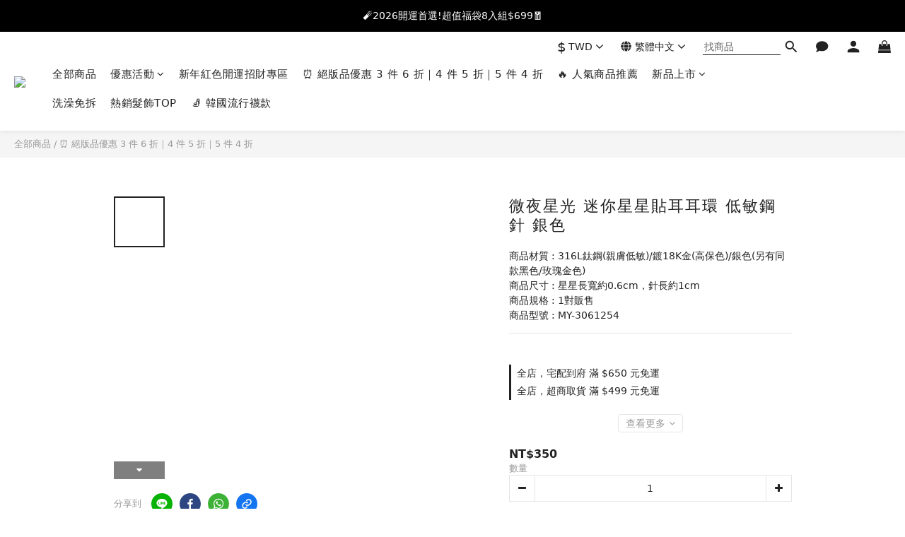

--- FILE ---
content_type: text/plain
request_url: https://www.google-analytics.com/j/collect?v=1&_v=j102&a=1948248011&t=pageview&cu=TWD&_s=1&dl=https%3A%2F%2Fwww.ming-ming.tw%2Fproducts%2Fmy-3061254&ul=en-us%40posix&dt=%E5%BE%AE%E5%A4%9C%E6%98%9F%E5%85%89%20%E8%BF%B7%E4%BD%A0%E6%98%9F%E6%98%9F%E8%B2%BC%E8%80%B3%E8%80%B3%E7%92%B0%20%E4%BD%8E%E6%95%8F%E9%8B%BC%E9%87%9D%20%E9%8A%80%E8%89%B2%20-%20MING%20MING&sr=1280x720&vp=1280x720&_u=aCDAAEIJAAAAACAMI~&jid=51949244&gjid=151645299&cid=51403010.1769147205&tid=UA-183940172-1&_gid=692024636.1769147206&_r=1&_slc=1&pa=detail&pr1id=MY-3061254&pr1nm=%E5%BE%AE%E5%A4%9C%E6%98%9F%E5%85%89%20%E8%BF%B7%E4%BD%A0%E6%98%9F%E6%98%9F%E8%B2%BC%E8%80%B3%E8%80%B3%E7%92%B0%20%E4%BD%8E%E6%95%8F%E9%8B%BC%E9%87%9D%20%E9%8A%80%E8%89%B2&pr1ca=&pr1br=&pr1va=&pr1pr=&pr1qt=&pr1cc=&pr1ps=0&z=611125261
body_size: -450
content:
2,cG-EB8JM4C8B5